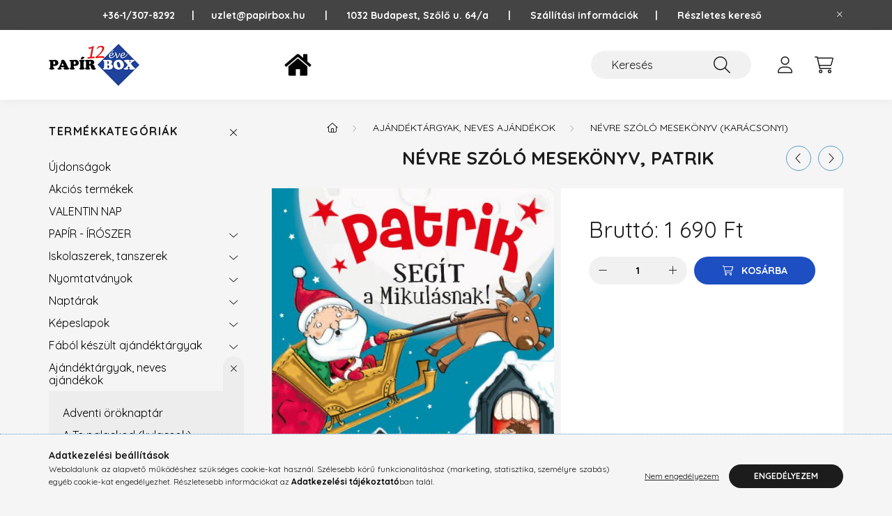

--- FILE ---
content_type: text/html; charset=UTF-8
request_url: https://papirbox.hu/Nevre-szolo-mesekonyv-Patrik
body_size: 19743
content:
<!DOCTYPE html>
<html lang="hu">
    <head>
        <meta charset="utf-8">
<meta name="keywords" content="Névre szóló mesekönyv, Patrik, Papír Box">
<meta name="description" content="Névre szóló mesekönyv, Patrik, Rendelésre, 1-2 munkanapon belül. Méret: 15×15 cm Oldalak száma: 21 Kocka alakú, kemény fedeles személyre szóló mesekönyv. Patrik">
<meta name="robots" content="index, follow">
<meta name="referrer" content="no-referrer-when-downgrade">
<meta http-equiv="X-UA-Compatible" content="IE=Edge">
<meta property="og:site_name" content="Papír Box" />
<meta property="og:title" content="Névre szóló mesekönyv, Patrik - Papír Box">
<meta property="og:description" content="Névre szóló mesekönyv, Patrik, Rendelésre, 1-2 munkanapon belül. Méret: 15×15 cm Oldalak száma: 21 Kocka alakú, kemény fedeles személyre szóló mesekönyv. Patrik">
<meta property="og:type" content="product">
<meta property="og:url" content="https://papirbox.hu/Nevre-szolo-mesekonyv-Patrik">
<meta property="og:image" content="https://papirbox.hu/img/1421/32977/32977.jpg">
<meta name="google-site-verification" content="663336287">
<meta property="fb:admins" content="100063764851947">
<meta name="theme-color" content="#32ebdc">
<meta name="msapplication-TileColor" content="#32ebdc">
<meta name="mobile-web-app-capable" content="yes">
<meta name="apple-mobile-web-app-capable" content="yes">
<meta name="MobileOptimized" content="320">
<meta name="HandheldFriendly" content="true">

<title>Névre szóló mesekönyv, Patrik - Papír Box</title>


<script>
var service_type="shop";
var shop_url_main="https://papirbox.hu";
var actual_lang="hu";
var money_len="0";
var money_thousend=" ";
var money_dec=",";
var shop_id=1421;
var unas_design_url="https:"+"/"+"/"+"papirbox.hu"+"/"+"!common_design"+"/"+"base"+"/"+"002201"+"/";
var unas_design_code='002201';
var unas_base_design_code='2200';
var unas_design_ver=4;
var unas_design_subver=4;
var unas_shop_url='https://papirbox.hu';
var responsive="yes";
var config_plus=new Array();
config_plus['product_tooltip']=1;
config_plus['cart_redirect']=1;
config_plus['money_type']='Ft';
config_plus['money_type_display']='Ft';
var lang_text=new Array();

var UNAS = UNAS || {};
UNAS.shop={"base_url":'https://papirbox.hu',"domain":'papirbox.hu',"username":'papirbox.unas.hu',"id":1421,"lang":'hu',"currency_type":'Ft',"currency_code":'HUF',"currency_rate":'1',"currency_length":0,"base_currency_length":0,"canonical_url":'https://papirbox.hu/Nevre-szolo-mesekonyv-Patrik'};
UNAS.design={"code":'002201',"page":'product_details'};
UNAS.api_auth="a1ac9218b079fd716f3c18ec96034fc8";
UNAS.customer={"email":'',"id":0,"group_id":0,"without_registration":0};
UNAS.shop["category_id"]="626924";
UNAS.shop["sku"]="32977";
UNAS.shop["product_id"]="230803558";
UNAS.shop["only_private_customer_can_purchase"] = false;
 

UNAS.text = {
    "button_overlay_close": `Bezár`,
    "popup_window": `Felugró ablak`,
    "list": `lista`,
    "updating_in_progress": `frissítés folyamatban`,
    "updated": `frissítve`,
    "is_opened": `megnyitva`,
    "is_closed": `bezárva`,
    "deleted": `törölve`,
    "consent_granted": `hozzájárulás megadva`,
    "consent_rejected": `hozzájárulás elutasítva`,
    "field_is_incorrect": `mező hibás`,
    "error_title": `Hiba!`,
    "product_variants": `termék változatok`,
    "product_added_to_cart": `A termék a kosárba került`,
    "product_added_to_cart_with_qty_problem": `A termékből csak [qty_added_to_cart] [qty_unit] került kosárba`,
    "product_removed_from_cart": `A termék törölve a kosárból`,
    "reg_title_name": `Név`,
    "reg_title_company_name": `Cégnév`,
    "number_of_items_in_cart": `Kosárban lévő tételek száma`,
    "cart_is_empty": `A kosár üres`,
    "cart_updated": `A kosár frissült`,
    "mandatory": `Kötelező!`
};


UNAS.text["delete_from_compare"]= `Törlés összehasonlításból`;
UNAS.text["comparison"]= `Összehasonlítás`;

UNAS.text["delete_from_favourites"]= `Törlés a kedvencek közül`;
UNAS.text["add_to_favourites"]= `Kedvencekhez`;








window.lazySizesConfig=window.lazySizesConfig || {};
window.lazySizesConfig.loadMode=1;
window.lazySizesConfig.loadHidden=false;

window.dataLayer = window.dataLayer || [];
function gtag(){dataLayer.push(arguments)};
gtag('js', new Date());
</script>

<script src="https://papirbox.hu/!common_packages/jquery/jquery-3.2.1.js?mod_time=1682493235"></script>
<script src="https://papirbox.hu/!common_packages/jquery/plugins/migrate/migrate.js?mod_time=1682493235"></script>
<script src="https://papirbox.hu/!common_packages/jquery/plugins/autocomplete/autocomplete.js?mod_time=1751452520"></script>
<script src="https://papirbox.hu/!common_packages/jquery/plugins/tools/overlay/overlay.js?mod_time=1753784913"></script>
<script src="https://papirbox.hu/!common_packages/jquery/plugins/tools/toolbox/toolbox.expose.js?mod_time=1724322378"></script>
<script src="https://papirbox.hu/!common_packages/jquery/plugins/lazysizes/lazysizes.min.js?mod_time=1682493235"></script>
<script src="https://papirbox.hu/!common_packages/jquery/plugins/lazysizes/plugins/bgset/ls.bgset.min.js?mod_time=1752825097"></script>
<script src="https://papirbox.hu/!common_packages/jquery/own/shop_common/exploded/common.js?mod_time=1769410770"></script>
<script src="https://papirbox.hu/!common_packages/jquery/own/shop_common/exploded/common_overlay.js?mod_time=1754986321"></script>
<script src="https://papirbox.hu/!common_packages/jquery/own/shop_common/exploded/common_shop_popup.js?mod_time=1754991412"></script>
<script src="https://papirbox.hu/!common_packages/jquery/own/shop_common/exploded/page_product_details.js?mod_time=1751452520"></script>
<script src="https://papirbox.hu/!common_packages/jquery/own/shop_common/exploded/function_favourites.js?mod_time=1725525511"></script>
<script src="https://papirbox.hu/!common_packages/jquery/own/shop_common/exploded/function_compare.js?mod_time=1751452520"></script>
<script src="https://papirbox.hu/!common_packages/jquery/own/shop_common/exploded/function_recommend.js?mod_time=1751452520"></script>
<script src="https://papirbox.hu/!common_packages/jquery/own/shop_common/exploded/function_product_print.js?mod_time=1725525511"></script>
<script src="https://papirbox.hu/!common_packages/jquery/plugins/hoverintent/hoverintent.js?mod_time=1682493235"></script>
<script src="https://papirbox.hu/!common_packages/jquery/own/shop_tooltip/shop_tooltip.js?mod_time=1753441722"></script>
<script src="https://papirbox.hu/!common_design/base/002200/main.js?mod_time=1753356622"></script>
<script src="https://papirbox.hu/!common_packages/jquery/plugins/flickity/v3/flickity.pkgd.min.js?mod_time=1753784913"></script>
<script src="https://papirbox.hu/!common_packages/jquery/plugins/flickity/v3/as-nav-for.js?mod_time=1682493235"></script>
<script src="https://papirbox.hu/!common_packages/jquery/plugins/toastr/toastr.min.js?mod_time=1682493235"></script>
<script src="https://papirbox.hu/!common_packages/jquery/plugins/tippy/popper-2.4.4.min.js?mod_time=1682493235"></script>
<script src="https://papirbox.hu/!common_packages/jquery/plugins/tippy/tippy-bundle.umd.min.js?mod_time=1682493235"></script>
<script src="https://papirbox.hu/!common_packages/jquery/plugins/photoswipe/photoswipe.min.js?mod_time=1682493235"></script>
<script src="https://papirbox.hu/!common_packages/jquery/plugins/photoswipe/photoswipe-ui-default.min.js?mod_time=1682493235"></script>

<link href="https://papirbox.hu/temp/shop_1421_c68176454f92d06df093d92d7622b1ca.css?mod_time=1769527278" rel="stylesheet" type="text/css">

<link href="https://papirbox.hu/Nevre-szolo-mesekonyv-Patrik" rel="canonical">
<link href="https://papirbox.hu/shop_ordered/1421/design_pic/favicon.ico" rel="shortcut icon">
<script>
        var google_consent=1;
    
        gtag('consent', 'default', {
           'ad_storage': 'denied',
           'ad_user_data': 'denied',
           'ad_personalization': 'denied',
           'analytics_storage': 'denied',
           'functionality_storage': 'denied',
           'personalization_storage': 'denied',
           'security_storage': 'granted'
        });

    
        gtag('consent', 'update', {
           'ad_storage': 'denied',
           'ad_user_data': 'denied',
           'ad_personalization': 'denied',
           'analytics_storage': 'denied',
           'functionality_storage': 'denied',
           'personalization_storage': 'denied',
           'security_storage': 'granted'
        });

        </script>
    <script async src="https://www.googletagmanager.com/gtag/js?id=G-3TREGMSXSE"></script>    <script>
    gtag('config', 'G-3TREGMSXSE');

        </script>
        <script>
    var google_analytics=1;

                gtag('event', 'view_item', {
              "currency": "HUF",
              "value": '1690',
              "items": [
                  {
                      "item_id": "32977",
                      "item_name": "Névre szóló mesekönyv, Patrik",
                      "item_category": "Ajándéktárgyak, neves ajándékok/Névre szóló mesekönyv (karácsonyi)",
                      "price": '1690'
                  }
              ],
              'non_interaction': true
            });
               </script>
           <script>
        gtag('config', 'AW-11147024779',{'allow_enhanced_conversions':true});
                </script>
            <script>
        var google_ads=1;

                gtag('event','remarketing', {
            'ecomm_pagetype': 'product',
            'ecomm_prodid': ["32977"],
            'ecomm_totalvalue': 1690        });
            </script>
        <!-- Google Tag Manager -->
    <script>(function(w,d,s,l,i){w[l]=w[l]||[];w[l].push({'gtm.start':
            new Date().getTime(),event:'gtm.js'});var f=d.getElementsByTagName(s)[0],
            j=d.createElement(s),dl=l!='dataLayer'?'&l='+l:'';j.async=true;j.src=
            'https://www.googletagmanager.com/gtm.js?id='+i+dl;f.parentNode.insertBefore(j,f);
        })(window,document,'script','dataLayer','GTM-NFG4JRF');</script>
    <!-- End Google Tag Manager -->

    

<script id="barat_hud_sr_script">if(document.getElementById("fbarat")===null){var hst = document.createElement("script");hst.src = "//admin.fogyasztobarat.hu/h-api.js";hst.type = "text/javascript";hst.setAttribute("data-id", "V7P0M625");hst.setAttribute("id", "fbarat");var hs = document.getElementById("barat_hud_sr_script");hs.parentNode.insertBefore(hst, hs);}</script>



        <meta content="width=device-width, initial-scale=1.0" name="viewport" />
        <link rel="preconnect" href="https://fonts.gstatic.com">
        <link rel="preload" href="https://fonts.googleapis.com/css2?family=Quicksand:wght@400;700&display=swap" as="style" />
        <link rel="stylesheet" href="https://fonts.googleapis.com/css2?family=Quicksand:wght@400;700&display=swap" media="print" onload="this.media='all'">
        <noscript>
            <link rel="stylesheet" href="https://fonts.googleapis.com/css2?family=Quicksand:wght@400;700&display=swap" />
        </noscript>
        
        
        
        
        
        

        
        
        
        
                    
            
            
            
            
            
            
            
            
            
                
    </head>

                
                
    
    
    
    
    
                     
    
    <body class='design_ver4 design_subver1 design_subver2 design_subver3 design_subver4' id="ud_shop_artdet">
    
        <!-- Google Tag Manager (noscript) -->
    <noscript><iframe src="https://www.googletagmanager.com/ns.html?id=GTM-NFG4JRF"
                      height="0" width="0" style="display:none;visibility:hidden"></iframe></noscript>
    <!-- End Google Tag Manager (noscript) -->
        <div id="fb-root"></div>
    <script>
        window.fbAsyncInit = function() {
            FB.init({
                xfbml            : true,
                version          : 'v22.0'
            });
        };
    </script>
    <script async defer crossorigin="anonymous" src="https://connect.facebook.net/hu_HU/sdk.js"></script>
    <div id="image_to_cart" style="display:none; position:absolute; z-index:100000;"></div>
<div class="overlay_common overlay_warning" id="overlay_cart_add"></div>
<script>$(document).ready(function(){ overlay_init("cart_add",{"onBeforeLoad":false}); });</script>
<div id="overlay_login_outer"></div>	
	<script>
	$(document).ready(function(){
	    var login_redir_init="";

		$("#overlay_login_outer").overlay({
			onBeforeLoad: function() {
                var login_redir_temp=login_redir_init;
                if (login_redir_act!="") {
                    login_redir_temp=login_redir_act;
                    login_redir_act="";
                }

									$.ajax({
						type: "GET",
						async: true,
						url: "https://papirbox.hu/shop_ajax/ajax_popup_login.php",
						data: {
							shop_id:"1421",
							lang_master:"hu",
                            login_redir:login_redir_temp,
							explicit:"ok",
							get_ajax:"1"
						},
						success: function(data){
							$("#overlay_login_outer").html(data);
							if (unas_design_ver >= 5) $("#overlay_login_outer").modal('show');
							$('#overlay_login1 input[name=shop_pass_login]').keypress(function(e) {
								var code = e.keyCode ? e.keyCode : e.which;
								if(code.toString() == 13) {		
									document.form_login_overlay.submit();		
								}	
							});	
						}
					});
								},
			top: 50,
			mask: {
	color: "#000000",
	loadSpeed: 200,
	maskId: "exposeMaskOverlay",
	opacity: 0.7
},
			closeOnClick: (config_plus['overlay_close_on_click_forced'] === 1),
			onClose: function(event, overlayIndex) {
				$("#login_redir").val("");
			},
			load: false
		});
		
			});
	function overlay_login() {
		$(document).ready(function(){
			$("#overlay_login_outer").overlay().load();
		});
	}
	function overlay_login_remind() {
        if (unas_design_ver >= 5) {
            $("#overlay_remind").overlay().load();
        } else {
            $(document).ready(function () {
                $("#overlay_login_outer").overlay().close();
                setTimeout('$("#overlay_remind").overlay().load();', 250);
            });
        }
	}

    var login_redir_act="";
    function overlay_login_redir(redir) {
        login_redir_act=redir;
        $("#overlay_login_outer").overlay().load();
    }
	</script>  
	<div class="overlay_common overlay_info" id="overlay_remind"></div>
<script>$(document).ready(function(){ overlay_init("remind",[]); });</script>

	<script>
    	function overlay_login_error_remind() {
		$(document).ready(function(){
			load_login=0;
			$("#overlay_error").overlay().close();
			setTimeout('$("#overlay_remind").overlay().load();', 250);	
		});
	}
	</script>  
	<div class="overlay_common overlay_info" id="overlay_newsletter"></div>
<script>$(document).ready(function(){ overlay_init("newsletter",[]); });</script>

<script>
function overlay_newsletter() {
    $(document).ready(function(){
        $("#overlay_newsletter").overlay().load();
    });
}
</script>
<div class="overlay_common overlay_error" id="overlay_script"></div>
<script>$(document).ready(function(){ overlay_init("script",[]); });</script>
    <script>
    $(document).ready(function() {
        $.ajax({
            type: "GET",
            url: "https://papirbox.hu/shop_ajax/ajax_stat.php",
            data: {master_shop_id:"1421",get_ajax:"1"}
        });
    });
    </script>
    

    <div id="container" class="page_shop_artdet_32977">
                        <div class="js-element nanobar js-nanobar" data-element-name="header_text_section_1">
        <div class="container">
            <div class="header_text_section_1 nanobar__inner">
                                    <p><a href="https://papirbox.hu/Fokategoria"><span style="font-size: 16px; color: #000080;"><strong></strong></span></a><span style="color: #000000;"><span style="color: #ffffff;"><strong><a href="tel:+36-1/307-8292" style="color: #ffffff;">+36-1/307-8292     </a> |      <a href="mailto:uzlet@papirbox.hu" style="color: #ffffff;">uzlet@papirbox.hu       |       </a>1032 Budapest, Szőlő u. 64/a<a href="mailto:uzlet@papirbox.hu" style="color: #ffffff;">       |       </a><a href="https://papirbox.hu/shop_contact.php?tab=shipping" target="_blank" rel="noopener" title="szallitas" style="color: #ffffff;">Szállítási információk</a><a href="mailto:uzlet@papirbox.hu" style="color: #ffffff;">      |</a><a href="mailto:uzlet@papirbox.hu" style="color: #ffffff;">       </a><a href="https://papirbox.hu/shop_searchcomplex.php" style="color: #ffffff;">Részletes kereső</a></strong></span><strong></strong></span></p>
                                <button type="button" class="btn nanobar__btn-close" onclick="closeNanobar(this,'header_text_section_1_hide','session','--nanobar-height');" aria-label="Bezár" title="Bezár">
                    <span class="icon--close"></span>
                </button>
            </div>
        </div>
    </div>
    <script>
        $(document).ready(function() {
            root.style.setProperty('--nanobar-height', getHeight($(".js-nanobar")) + "px");
        });
    </script>
    

        <header class="header js-header">
            <div class="header-inner js-header-inner">
                <div class="container">
                    <div class="row gutters-10 gutters-xl-20 flex-nowrap justify-content-center align-items-center py-3 py-lg-4 position-relative">
                        <div class="header__left col col-lg-auto">
                            <div class="header__left-inner d-flex align-items-center">
                                <button type="button" class="hamburger__btn dropdown--btn d-xl-none" id="hamburger__btn" aria-label="hamburger button" data-btn-for=".main__left">
                                    <span class="hamburger__btn-icon icon--hamburger"></span>
                                </button>
                                    <div id="header_logo_img" class="js-element header_logo logo" data-element-name="header_logo">
        <div class="header_logo-img-container">
            <div class="header_logo-img-wrapper">
                                                <a href="https://papirbox.hu/">                    <picture>
                                                <source media="(max-width: 575.98px)" srcset="https://papirbox.hu/!common_design/custom/papirbox.unas.hu/element/layout_hu_header_logo-280x60_1_small.jpg?time=1730465362 130w, https://papirbox.hu/!common_design/custom/papirbox.unas.hu/element/layout_hu_header_logo-280x60_1_small_retina.jpg?time=1730465362 260w" sizes="130px"/>
                                                <source srcset="https://papirbox.hu/!common_design/custom/papirbox.unas.hu/element/layout_hu_header_logo-280x60_1_default.jpg?time=1730465362 1x, https://papirbox.hu/!common_design/custom/papirbox.unas.hu/element/layout_hu_header_logo-280x60_1_default_retina.jpg?time=1730465362 2x" />
                        <img                              src="https://papirbox.hu/!common_design/custom/papirbox.unas.hu/element/layout_hu_header_logo-280x60_1_default.jpg?time=1730465362"                             
                             alt="Papír Box                        "/>
                    </picture>
                    </a>                                        </div>
        </div>
    </div>

                            </div>
                        </div>

                        <div class="header__right col-auto col-lg">
                            <div class="row gutters-10 align-items-center">
                                <div class="js-element header_text_section_2 d-none d-lg-block col col-xl-auto text-center text-xl-left" data-element-name="header_text_section_2">
            <div class="header_text_section_2-slide slide-1"><p><span style="color: #000080;"><a href="https://papirbox.hu/Fokategoria" style="color: #000080;"><img src="https://papirbox.hu/shop_ordered/1421/pic/home.png" width="75" height="39" alt="Papír Box főoldal" /></a></span></p></div>
    </div>

                                <div class="col-auto col-xl d-flex justify-content-end position-static">
                                    
                                    

                                    <button class="search-box__dropdown-btn dropdown--btn d-xl-none" aria-label="search button" type="button" data-btn-for=".search-box__dropdown">
                                        <span class="search-box__dropdown-btn-icon icon--search"></span>
                                    </button>
                                    <div class="search-box search-box__dropdown dropdown--content dropdown--content-till-lg" data-content-for=".search__dropdown-btn" data-content-direction="full">
                                        <div class="dropdown--content-inner search-box__inner position-relative js-search browser-is-chrome" id="box_search_content">
    <form name="form_include_search" id="form_include_search" action="https://papirbox.hu/shop_search.php" method="get">
    <div class="box-search-group">
        <input data-stay-visible-breakpoint="1200" class="search-box__input ac_input form-control js-search-input" name="search"
               pattern=".{3,100}" id="box_search_input" value="" aria-label="Keresés"
               title="Hosszabb kereső kifejezést írjon be!" placeholder="Keresés" type="search" maxlength="100" autocomplete="off"
               required        >
        <div class='search-box__search-btn-outer input-group-append' title='Keresés'>
            <button class='search-btn' aria-label="Keresés">
                <span class="search-btn-icon icon--search"></span>
            </button>
        </div>
        <div class="search__loading">
            <div class="loading-spinner--small"></div>
        </div>
    </div>
    <div class="search-box__mask"></div>
    </form>
    <div class="ac_results"></div>
</div>
<script>
    $(document).ready(function(){
        $(document).on('smartSearchInputLoseFocus', function(){
            if ($('.js-search-smart-autocomplete').length>0) {
                setTimeout(function () {
                    let height = $(window).height() - ($('.js-search-smart-autocomplete').offset().top - $(window).scrollTop()) - 20;
                    $('.search-smart-autocomplete').css('max-height', height + 'px');
                }, 300);
            }
        });
    });
</script>

                                    </div>

                                        <button type="button" class="profile__btn js-profile-btn dropdown--btn" id="profile__btn" data-orders="https://papirbox.hu/shop_order_track.php" aria-label="profile button" data-btn-for=".profile__dropdown">
        <span class="profile__btn-icon icon--head"></span>
    </button>
    <div class="profile__dropdown dropdown--content" data-content-for=".profile__btn" data-content-direction="right">
        <div class="dropdown--content-inner">
                    <div class="profile__title">
                <span class="profile__title-icon icon--b-head"></span>
                <span class="profile__title-text">Belépés</span>
            </div>
            <div class='login-box__loggedout-container'>
                <form name="form_login" action="https://papirbox.hu/shop_logincheck.php" method="post"><input name="file_back" type="hidden" value="/Nevre-szolo-mesekonyv-Patrik"><input type="hidden" name="login_redir" value="" id="login_redir">
                <div class="login-box__form-inner">
                    <div class="form-group login-box__input-field form-label-group">
                        <input name="shop_user_login" id="shop_user_login" aria-label="Email" placeholder='Email' type="text" maxlength="100" class="form-control" spellcheck="false" autocomplete="email" autocapitalize="off">
                        <label for="shop_user_login">Email</label>
                    </div>
                    <div class="form-group login-box__input-field form-label-group mb-4">
                        <input name="shop_pass_login" id="shop_pass_login" aria-label="Jelszó" placeholder="Jelszó" type="password" maxlength="100" class="form-control" spellcheck="false" autocomplete="current-password" autocapitalize="off">
                        <label for="shop_pass_login">Jelszó</label>
                    </div>
                    <div class="form-group text-center mb-4">
                        <button type="submit" class="btn btn-primary">Belép</button>
                    </div>
                                        <div class="line-separator"></div>
                    <div class="form-group text-center">
                        <div class="login-box__reg-btn-wrap">
                            <a class="login-box__reg-btn btn btn-secondary" href="https://papirbox.hu/shop_reg.php?no_reg=0">Regisztráció</a>
                        </div>
                        <div class="login-box__remind-btn-wrap">
                            <button type="button" class="login-box__remind-btn btn btn-secondary" onclick="handleCloseDropdowns(); overlay_login_remind();">Elfelejtettem a jelszavamat</button>
                        </div>
                    </div>
                </div>
                </form>
            </div>
                </div>
    </div>


                                    <button class="cart-box__btn dropdown--btn js-cart-box-loaded-by-ajax" aria-label="cart button" type="button" data-btn-for=".cart-box__dropdown">
                                        <span class="cart-box__btn-icon icon--cart">
                                                <span id="box_cart_content" class="cart-box">            </span>
                                        </span>
                                    </button>
                                                                        <div class="cart-box__dropdown dropdown--content js-cart-box-dropdown" data-content-for=".cart-box__btn" data-content-direction="right">
                                        <div class="h-100 dropdown--content-inner" id="box_cart_content2">
                                            <div class="loading-spinner-wrapper text-center">
                                                <div class="loading-spinner--small" style="width:30px;height:30px;"></div>
                                            </div>
                                            <script>
                                                $(document).ready(function(){
                                                    $('.cart-box__btn').on('click', function(){
                                                        let $this_btn = $(this);
                                                        const $box_cart_2 = $("#box_cart_content2");

                                                        if (!$this_btn.hasClass('ajax-loading') && !$this_btn.hasClass('is-loaded')) {
                                                            $.ajax({
                                                                type: "GET",
                                                                async: true,
                                                                url: "https://papirbox.hu/shop_ajax/ajax_box_cart.php?get_ajax=1&lang_master=hu&cart_num=2",
                                                                beforeSend:function(){
                                                                    $this_btn.addClass('ajax-loading');
                                                                    $box_cart_2.addClass('ajax-loading');
                                                                },
                                                                success: function (data) {
                                                                    $box_cart_2.html(data).removeClass('ajax-loading').addClass("is-loaded");
                                                                    $this_btn.removeClass('ajax-loading').addClass("is-loaded");

                                                                    const $box_cart_free_shipping_el = $(".js-cart-box-free-shipping", $box_cart_2);
                                                                    const $box_cart_sum_and_btns_el = $(".js-cart-box-sum-and-btns", $box_cart_2);
                                                                    const $box_cart_header_el = $(".js-cart-box-title", $box_cart_2);

                                                                    requestAnimationFrame(function() {
                                                                        if ($box_cart_free_shipping_el.length > 0 && $box_cart_free_shipping_el.css('display') != 'none') {
                                                                            root.style.setProperty("--cart-box-free-shipping-height", $box_cart_free_shipping_el.outerHeight(true) + "px");
                                                                        }
                                                                        if ($box_cart_header_el.length > 0 && $box_cart_header_el.css('display') != 'none') {
                                                                            root.style.setProperty("--cart-box-header-height", $box_cart_header_el.outerHeight(true) + "px");
                                                                        }
                                                                        root.style.setProperty("--cart-box-sum-and-btns", $box_cart_sum_and_btns_el.outerHeight(true) + "px");
                                                                    })
                                                                }
                                                            });
                                                        }
                                                    });
                                                });
                                            </script>
                                            
                                        </div>
                                    </div>
                                                                    </div>
                            </div>
                        </div>
                    </div>
                </div>
            </div>
        </header>
        
        <main class="main">
            <div class="container">
                <div class="row">
                                        <div class="main__left col-auto dropdown--content dropdown--content-till-lg" data-content-for=".hamburger__btn, .filter-top__filter-btn" data-content-direction="left">
                        <button class="main__left-btn-close btn-close d-xl-none" data-close-btn-for=".hamburger__btn, .main__left" type="button" aria-label="bezár" data-text="bezár"></button>
                        <div class="main__left-inner">
                            

                                                        <div id="box_container_shop_cat" class="box_container">
                                <div class="box box--closeable has-opened-content">
                                    <div class="box__title h4">
                                        <span class="box__title-text" onclick="boxContentOpener($(this));">Termékkategóriák</span>
                                        <button onclick="boxContentOpener($(this));"  aria-expanded="true" class="box__toggle-btn content-toggle-btn" aria-haspopup="listbox" type="button"></button>
                                    </div>
                                    <div class="box__content show js-box-content">
                                                <script>
    function navItemOpen($thisBtn) {
        let $thisParentSubmenu = $thisBtn.closest('.submenu');
        let $thisNavItem = $thisBtn.closest('.nav-item');
        let $thisSubmenu = $thisNavItem.find('.submenu').first();

        /*remove is-opened class form the rest menus (cat+plus)*/
        let $notThisOpenedNavItem = $thisParentSubmenu.find('.nav-item.show').not($thisNavItem);
        $notThisOpenedNavItem.find('.submenu.show').removeClass('show');
        $notThisOpenedNavItem.find('.submenu-toggle-btn').attr('aria-expanded','false');
        $notThisOpenedNavItem.removeClass('show');

        if ($thisNavItem.hasClass('show')) {
            $thisBtn.attr('aria-expanded','false');
            $thisNavItem.removeClass('show');
            $thisSubmenu.removeClass('show');
        } else {
            $thisBtn.attr('aria-expanded','true');
            $thisNavItem.addClass('show');
            $thisSubmenu.addClass('show');
        }
    }
    function catSubLoad($id,$ajaxUrl){
        let $navItem = $('.nav-item[data-id="'+$id+'"]');

        $.ajax({
            type: 'GET',
            url: $ajaxUrl,
            beforeSend: function(){
                $navItem.addClass('ajax-loading');
                setTimeout(function (){
                    if (!$navItem.hasClass('ajax-loaded')) {
                        $navItem.addClass('ajax-loader');
                    }
                }, 500);
            },
            success:function(data){
                $navItem.append(data);
                $("> .nav-link-wrapper > .submenu-toggle-btn", $navItem).attr('onclick','navItemOpen($(this));').trigger('click');
                $navItem.removeClass('ajax-loading ajax-loader').addClass('ajax-loaded');
            }
        });
    }
</script>

<ul id="nav__cat" class="navbar-nav js-navbar-nav">
            <li class="nav-item spec-item js-nav-item-new" data-id="new">
            <div class="nav-link-wrapper">
                <a class="nav-link" href="https://papirbox.hu/ujdonsagok">
                    Újdonságok
                                    </a>

                            </div>
                    </li>
            <li class="nav-item spec-item js-nav-item-akcio" data-id="akcio">
            <div class="nav-link-wrapper">
                <a class="nav-link" href="https://papirbox.hu/Akcios-termekek">
                    Akciós termékek
                                    </a>

                            </div>
                    </li>
            <li class="nav-item js-nav-item-136491" data-id="136491">
            <div class="nav-link-wrapper">
                <a class="nav-link" href="https://papirbox.hu/VALENTIN-NAP">
                    VALENTIN NAP
                                    </a>

                            </div>
                    </li>
            <li class="nav-item has-submenu js-nav-item-933419" data-id="933419">
            <div class="nav-link-wrapper">
                <a class="nav-link" href="https://papirbox.hu/papir-iroszer-irodaszer">
                    PAPÍR - ÍRÓSZER
                                    </a>

                                <button                         onclick="catSubLoad('933419','https://papirbox.hu/shop_ajax/ajax_box_cat.php?get_ajax=1&type=layout&change_lang=hu&level=1&key=933419&box_var_name=shop_cat&box_var_layout_cache=1&box_var_expand_cache=yes&box_var_layout_level0=0&box_var_layout=1&box_var_ajax=1&box_var_section=content&box_var_highlight=yes&box_var_type=expand&box_var_div=no&box_var_expand_cache_per_cats=1');" aria-expanded="false"
                                                class="content-toggle-btn submenu-toggle-btn" data-toggle="submenu" aria-haspopup="true" type="button">
                </button>
                            </div>
                    </li>
            <li class="nav-item has-submenu js-nav-item-296441" data-id="296441">
            <div class="nav-link-wrapper">
                <a class="nav-link" href="https://papirbox.hu/iskolaszerek-tanszerek">
                    Iskolaszerek, tanszerek
                                    </a>

                                <button                         onclick="catSubLoad('296441','https://papirbox.hu/shop_ajax/ajax_box_cat.php?get_ajax=1&type=layout&change_lang=hu&level=1&key=296441&box_var_name=shop_cat&box_var_layout_cache=1&box_var_expand_cache=yes&box_var_layout_level0=0&box_var_layout=1&box_var_ajax=1&box_var_section=content&box_var_highlight=yes&box_var_type=expand&box_var_div=no&box_var_expand_cache_per_cats=1');" aria-expanded="false"
                                                class="content-toggle-btn submenu-toggle-btn" data-toggle="submenu" aria-haspopup="true" type="button">
                </button>
                            </div>
                    </li>
            <li class="nav-item has-submenu js-nav-item-463754" data-id="463754">
            <div class="nav-link-wrapper">
                <a class="nav-link" href="https://papirbox.hu/nyomtatvanyok">
                    Nyomtatványok
                                    </a>

                                <button                         onclick="catSubLoad('463754','https://papirbox.hu/shop_ajax/ajax_box_cat.php?get_ajax=1&type=layout&change_lang=hu&level=1&key=463754&box_var_name=shop_cat&box_var_layout_cache=1&box_var_expand_cache=yes&box_var_layout_level0=0&box_var_layout=1&box_var_ajax=1&box_var_section=content&box_var_highlight=yes&box_var_type=expand&box_var_div=no&box_var_expand_cache_per_cats=1');" aria-expanded="false"
                                                class="content-toggle-btn submenu-toggle-btn" data-toggle="submenu" aria-haspopup="true" type="button">
                </button>
                            </div>
                    </li>
            <li class="nav-item has-submenu js-nav-item-882707" data-id="882707">
            <div class="nav-link-wrapper">
                <a class="nav-link" href="https://papirbox.hu/naptarak">
                    Naptárak 
                                    </a>

                                <button                         onclick="catSubLoad('882707','https://papirbox.hu/shop_ajax/ajax_box_cat.php?get_ajax=1&type=layout&change_lang=hu&level=1&key=882707&box_var_name=shop_cat&box_var_layout_cache=1&box_var_expand_cache=yes&box_var_layout_level0=0&box_var_layout=1&box_var_ajax=1&box_var_section=content&box_var_highlight=yes&box_var_type=expand&box_var_div=no&box_var_expand_cache_per_cats=1');" aria-expanded="false"
                                                class="content-toggle-btn submenu-toggle-btn" data-toggle="submenu" aria-haspopup="true" type="button">
                </button>
                            </div>
                    </li>
            <li class="nav-item has-submenu js-nav-item-800105" data-id="800105">
            <div class="nav-link-wrapper">
                <a class="nav-link" href="https://papirbox.hu/kepeslapok">
                    Képeslapok
                                    </a>

                                <button                         onclick="catSubLoad('800105','https://papirbox.hu/shop_ajax/ajax_box_cat.php?get_ajax=1&type=layout&change_lang=hu&level=1&key=800105&box_var_name=shop_cat&box_var_layout_cache=1&box_var_expand_cache=yes&box_var_layout_level0=0&box_var_layout=1&box_var_ajax=1&box_var_section=content&box_var_highlight=yes&box_var_type=expand&box_var_div=no&box_var_expand_cache_per_cats=1');" aria-expanded="false"
                                                class="content-toggle-btn submenu-toggle-btn" data-toggle="submenu" aria-haspopup="true" type="button">
                </button>
                            </div>
                    </li>
            <li class="nav-item has-submenu js-nav-item-323230" data-id="323230">
            <div class="nav-link-wrapper">
                <a class="nav-link" href="https://papirbox.hu/Fabol-keszult-ajandektargyak">
                    Fából készült ajándéktárgyak
                                    </a>

                                <button                         onclick="catSubLoad('323230','https://papirbox.hu/shop_ajax/ajax_box_cat.php?get_ajax=1&type=layout&change_lang=hu&level=1&key=323230&box_var_name=shop_cat&box_var_layout_cache=1&box_var_expand_cache=yes&box_var_layout_level0=0&box_var_layout=1&box_var_ajax=1&box_var_section=content&box_var_highlight=yes&box_var_type=expand&box_var_div=no&box_var_expand_cache_per_cats=1');" aria-expanded="false"
                                                class="content-toggle-btn submenu-toggle-btn" data-toggle="submenu" aria-haspopup="true" type="button">
                </button>
                            </div>
                    </li>
            <li class="nav-item has-submenu show js-nav-item-948013" data-id="948013">
            <div class="nav-link-wrapper">
                <a class="nav-link" href="https://papirbox.hu/ajandektargyak">
                    Ajándéktárgyak, neves ajándékok
                                    </a>

                                <button                         onclick="navItemOpen($(this));" aria-expanded="true"                        class="content-toggle-btn submenu-toggle-btn" data-toggle="submenu" aria-haspopup="true" type="button">
                </button>
                            </div>
                            <ul class="submenu collapse show submenu--level-1">
            <li class="nav-item  js-nav-item-923309" data-id="923309">
            <div class="nav-link-wrapper">
                <a class="nav-link" href="https://papirbox.hu/Adventi-oroknaptar" >Adventi öröknaptár
                                </a>
                            </div>
                    </li>
            <li class="nav-item  js-nav-item-827934" data-id="827934">
            <div class="nav-link-wrapper">
                <a class="nav-link" href="https://papirbox.hu/A-Te-palackod-kulacs" >A Te palackod (kulacsok)
                                </a>
                            </div>
                    </li>
            <li class="nav-item  js-nav-item-165562" data-id="165562">
            <div class="nav-link-wrapper">
                <a class="nav-link" href="https://papirbox.hu/Az-en-nevem-Az-en-poharam" >Az én nevem - az én poharam
                                </a>
                            </div>
                    </li>
            <li class="nav-item  js-nav-item-159440" data-id="159440">
            <div class="nav-link-wrapper">
                <a class="nav-link" href="https://papirbox.hu/bambusz-fakanal-szett" >Bambusz fakanál szett
                                </a>
                            </div>
                    </li>
            <li class="nav-item  js-nav-item-293888" data-id="293888">
            <div class="nav-link-wrapper">
                <a class="nav-link" href="https://papirbox.hu/BBQ-femlapat" >BBQ fémlapát
                                </a>
                            </div>
                    </li>
            <li class="nav-item  js-nav-item-110152" data-id="110152">
            <div class="nav-link-wrapper">
                <a class="nav-link" href="https://papirbox.hu/pozsgas" >Beszédes pozsgások
                                </a>
                            </div>
                    </li>
            <li class="nav-item  js-nav-item-981352" data-id="981352">
            <div class="nav-link-wrapper">
                <a class="nav-link" href="https://papirbox.hu/spl/981352/Black-Gold-bogre" >Black & Gold bögre
                                </a>
                            </div>
                    </li>
            <li class="nav-item  js-nav-item-967785" data-id="967785">
            <div class="nav-link-wrapper">
                <a class="nav-link" href="https://papirbox.hu/Black-gold-toll" >Black & Gold toll
                                </a>
                            </div>
                    </li>
            <li class="nav-item  js-nav-item-229806" data-id="229806">
            <div class="nav-link-wrapper">
                <a class="nav-link" href="https://papirbox.hu/spl/229806/Cicas-ajandektargyak" >Cicás ajándéktárgyak
                                </a>
                            </div>
                    </li>
            <li class="nav-item  js-nav-item-722453" data-id="722453">
            <div class="nav-link-wrapper">
                <a class="nav-link" href="https://papirbox.hu/Csont-kutyajatek" >Csont - kutyajáték
                                </a>
                            </div>
                    </li>
    
        <li class="nav-item">
        <div class="nav-link-wrapper">
            <a class="nav-link nav-item__all-cat" href="https://papirbox.hu/ajandektargyak">További kategóriák</a>
        </div>
    </li>
    
    </ul>

                    </li>
            <li class="nav-item js-nav-item-384206" data-id="384206">
            <div class="nav-link-wrapper">
                <a class="nav-link" href="https://papirbox.hu/kornyezetvedelem">
                    Környezetbarát termékek
                                    </a>

                            </div>
                    </li>
            <li class="nav-item js-nav-item-614314" data-id="614314">
            <div class="nav-link-wrapper">
                <a class="nav-link" href="https://papirbox.hu/Utolso-darabok">
                    Utolsó darabok! Kifutó termékek!
                                    </a>

                            </div>
                    </li>
    </ul>
    
                                                			<ul id="nav__menu" class="navbar-nav js-navbar-nav">
				<li class="nav-item js-nav-item-101217">
			<div class="nav-link-wrapper">
				<a class="nav-link" href="https://papirbox.hu/uzletunk-elerhetosege">
					Üzletünk elérhetősége
									</a>
							</div>
					</li>
			<li class="nav-item js-nav-item-199913">
			<div class="nav-link-wrapper">
				<a class="nav-link" href="https://papirbox.hu/Szolgaltatasaink">
					Szolgáltatásaink
									</a>
							</div>
					</li>
			<li class="nav-item js-nav-item-828128">
			<div class="nav-link-wrapper">
				<a class="nav-link" href="https://papirbox.hu/Rolunk">
					Rólunk - ismerj meg minket!
									</a>
							</div>
					</li>
			<li class="nav-item js-nav-item-234769">
			<div class="nav-link-wrapper">
				<a class="nav-link" href="https://papirbox.hu/Blog">
					Blog
									</a>
							</div>
					</li>
			<li class="nav-item js-nav-item-145403">
			<div class="nav-link-wrapper">
				<a class="nav-link" href="https://papirbox.hu/mediamegjelensek">
					Médiamegjelenések
									</a>
							</div>
					</li>
			<li class="nav-item js-nav-item-778812">
			<div class="nav-link-wrapper">
				<a class="nav-link" href="https://papirbox.hu/oldalterkep">
					Oldaltérkép
									</a>
							</div>
					</li>
			<li class="nav-item js-nav-item-361081">
			<div class="nav-link-wrapper">
				<a class="nav-link" href="https://papirbox.hu/online_katalogusok" target="_blank">
					Online lapozható katalógusok
									</a>
							</div>
					</li>
			<li class="nav-item js-nav-item-462649">
			<div class="nav-link-wrapper">
				<a class="nav-link" href="https://papirbox.hu/torzsvasarloi-program">
					Törzsvásárlói program
									</a>
							</div>
					</li>
			<li class="nav-item js-nav-item-977900">
			<div class="nav-link-wrapper">
				<a class="nav-link" href="https://papirbox.hu/GYIK">
					GY.I.K.
									</a>
							</div>
					</li>
		</ul>

    
                                    </div>
                                </div>
                                <script>
                                    function boxContentOpener($thisEl) {
                                        let $thisBox = $thisEl.closest('.box');
                                        let $thisBtn = $thisBox.find('.box__toggle-btn');

                                        if ($thisBox.hasClass('has-opened-content')) {
                                            $thisBtn.attr('aria-expanded','false').removeClass('open').addClass('close');
                                            $thisBox.removeClass('has-opened-content').find('.box__content').removeClass('show');
                                        } else {
                                            $thisBox.addClass('has-opened-content').find('.box__content').addClass('show');
                                            $thisBtn.attr('aria-expanded','true').removeClass('open').addClass('close')
                                        }
                                    }
                                </script>
                            </div>
                            
                                    
    

                                                        <div id="box_container_header_section" class="box_container d-lg-none">
                                <div class="box">        <div class="js-element header_text_section_2" data-element-name="header_text_section_2">
            <div class="header_text_section_2-slide slide-1"><p><span style="color: #000080;"><a href="https://papirbox.hu/Fokategoria" style="color: #000080;"><img src="https://papirbox.hu/shop_ordered/1421/pic/home.png" width="75" height="39" alt="Papír Box főoldal" /></a></span></p></div>
    </div>

    </div>
                            </div>
                            
                            
                            <div id='box_container_shop_art_data' class='box_container_1'>
                            <div class="box">
                                <div class="box__title h4">Szűrés</div>
                                <div class="box__content js-box-content"><div id='box_art_data_content' class='box_content'>
                <div class='form-group form-label-group form-select-group data-plus-1'>
            <select onchange="location.href='https://papirbox.hu/shop_artspec.php?artspec=6&amp;select1='+encodeURIComponent(this.value)+''" id="data-plus-1__select" class="form-control">
                <option value="" selected="selected">Kérem válasszon!</option>
                            </select>
            <label for="data-plus-1__select">Márka</label>
        </div>
                <div class='form-group form-label-group form-select-group data-plus-2'>
            <select onchange="location.href='https://papirbox.hu/shop_artspec.php?artspec=6&amp;select2='+encodeURIComponent(this.value)+''" id="data-plus-2__select" class="form-control">
                <option value="" selected="selected">Kérem válasszon!</option>
                                    <option value="20 L" >20 L</option>
                                    <option value="30 L" >30 L</option>
                                    <option value="80 L" >80 L</option>
                                    <option value="A/3" >A/3</option>
                                    <option value="A/4" >A/4</option>
                                    <option value="A/5" >A/5</option>
                                    <option value="A/6" >A/6</option>
                                    <option value="E" >E</option>
                                    <option value="G" >G</option>
                                    <option value="H" >H</option>
                                    <option value="I" >I</option>
                                    <option value="L" >L</option>
                                    <option value="LA/4" >LA/4</option>
                                    <option value="LC/5" >LC/5</option>
                                    <option value="LC/6" >LC/6</option>
                                    <option value="M" >M</option>
                                    <option value="Trend" >Trend</option>
                            </select>
            <label for="data-plus-2__select">Méret</label>
        </div>
                <div class='form-group form-label-group form-select-group data-plus-3'>
            <select onchange="location.href='https://papirbox.hu/shop_artspec.php?artspec=6&amp;select3='+encodeURIComponent(this.value)+''" id="data-plus-3__select" class="form-control">
                <option value="" selected="selected">Kérem válasszon!</option>
                                    <option value="1+" >1+</option>
                                    <option value="2+" >2+</option>
                                    <option value="3+" >3+</option>
                                    <option value="4+" >4+</option>
                                    <option value="5+" >5+</option>
                                    <option value="6+" >6+</option>
                                    <option value="7+" >7+</option>
                            </select>
            <label for="data-plus-3__select">Ajánlott korosztály</label>
        </div>
    </div>
</div>
                            </div>
                            </div><div id='box_container_home_banner1_1' class='box_container_2'>
                            <div class="box">
                                <div class="box__title h4">Facebook</div>
                                <div class="box__content js-box-content"><div id='box_banner_14338' class='box_content'><div class='box_txt text_normal'><iframe src="//www.facebook.com/plugins/likebox.php?href=https%3A%2F%2Fwww.facebook.com%2FPapirbox&amp;width=170&amp;height=62&amp;show_faces=false&amp;colorscheme=light&amp;stream=false&amp;show_border=true&amp;header=false" scrolling="no" frameborder="0" style="border:none; overflow:hidden; width:170px; height:62px;" allowTransparency="true"></iframe></div></div></div>
                            </div>
                            </div><div id='box_container_shop_top' class='box_container_3'>
                            <div class="box">
                                <div class="box__title h4">TOP termékek</div>
                                <div class="box__content js-box-content"><div id='box_top_content' class='box_content box_top_content'><div class='box_content_ajax' data-min-length='5'></div><script>
	$.ajax({
		type: "GET",
		async: true,
		url: "https://papirbox.hu/shop_ajax/ajax_box_top.php",
		data: {
			box_id:"",
			unas_page:"1",
			cat_endid:"626924",
			get_ajax:1,
			shop_id:"1421",
			lang_master:"hu"
		},
		success: function(result){
			$("#box_top_content").html(result);
		}
	});
</script>
</div></div>
                            </div>
                            </div>

                                                        
                            
                            
                        </div>
                    </div>
                    
                                        <div class="main__right col px-0">
                                                
                        
    <link rel="stylesheet" type="text/css" href="https://papirbox.hu/!common_packages/jquery/plugins/photoswipe/css/default-skin.min.css">
    <link rel="stylesheet" type="text/css" href="https://papirbox.hu/!common_packages/jquery/plugins/photoswipe/css/photoswipe.min.css">
        
    
    <script>
        var $clickElementToInitPs = '.js-init-ps';

        var initPhotoSwipeFromDOM = function() {
            var $pswp = $('.pswp')[0];
            var $psDatas = $('.photoSwipeDatas');

            $psDatas.each( function() {
                var $pics = $(this),
                    getItems = function() {
                        var items = [];
                        $pics.find('a').each(function() {
                            var $this = $(this),
                                $href   = $this.attr('href'),
                                $size   = $this.data('size').split('x'),
                                $width  = $size[0],
                                $height = $size[1],
                                item = {
                                    src : $href,
                                    w   : $width,
                                    h   : $height
                                };
                            items.push(item);
                        });
                        return items;
                    };

                var items = getItems();

                $($clickElementToInitPs).on('click', function (event) {
                    var $this = $(this);
                    event.preventDefault();

                    var $index = parseInt($this.attr('data-loop-index'));
                    var options = {
                        index: $index,
                        history: false,
                        bgOpacity: 1,
                        preventHide: true,
                        shareEl: false,
                        showHideOpacity: true,
                        showAnimationDuration: 200,
                        getDoubleTapZoom: function (isMouseClick, item) {
                            if (isMouseClick) {
                                return 1;
                            } else {
                                return item.initialZoomLevel < 0.7 ? 1 : 1.5;
                            }
                        }
                    };

                    var photoSwipe = new PhotoSwipe($pswp, PhotoSwipeUI_Default, items, options);
                    photoSwipe.init();
                });
            });
        };
    </script>


<div id="page_artdet_content" class="artdet artdet--type-1">
            <div class="fixed-cart bg-primary shadow-sm js-fixed-cart" id="artdet__fixed-cart">
            <div class="container">
                <div class="row gutters-5 align-items-center py-2 py-sm-3">
                    <div class="col-auto">
                        <img class="navbar__fixed-cart-img lazyload" width="50" height="50" src="https://papirbox.hu/main_pic/space.gif" data-src="https://papirbox.hu/img/1421/32977/50x50/32977.jpg?time=1709042570" data-srcset="https://papirbox.hu/img/1421/32977/100x100/32977.jpg?time=1709042570 2x" alt="Névre szóló mesekönyv, Patrik" />
                    </div>
                    <div class="col">
                        <div class="d-flex flex-column flex-xl-row align-items-xl-center">
                            <div class="fixed-cart__name line-clamp--2-12">Névre szóló mesekönyv, Patrik
</div>
                                                            <div class="fixed-cart__prices with-rrp row gutters-5 align-items-baseline ml-xl-auto ">
                                                                            <div class="fixed-cart__price col-auto fixed-cart__price--base product-price--base">
                                            <span class="fixed-cart__price-base-value">Bruttó: <span class='price-gross-format'><span id='price_net_brutto_32977' class='price_net_brutto_32977 price-gross'>1 690</span><span class='price-currency'> Ft</span></span></span>                                        </div>
                                                                                                        </div>
                                                    </div>
                    </div>
                    <div class="col-auto">
                        <button class="navbar__fixed-cart-btn btn" type="button" onclick="$('.artdet__cart-btn').trigger('click');"  >
                            <span class="navbar__fixed-cart-btn-icon icon--b-cart"></span>
                            <span class="navbar__fixed-cart-btn-text d-none d-xs-inline">Kosárba</span>
                        </button>
                    </div>
                </div>
            </div>
        </div>
        <script>
            $(document).ready(function () {
                var $itemVisibilityCheck = $(".js-main-cart-btn");
                var $stickyElement = $(".js-fixed-cart");

                $(window).scroll(function () {
                    if ($(this).scrollTop() + 60 > $itemVisibilityCheck.offset().top) {
                        $stickyElement.addClass('is-visible');
                    } else {
                        $stickyElement.removeClass('is-visible');
                    }
                });
            });
        </script>
        <div class="artdet__breadcrumb">
        <div class="container">
                <nav id="breadcrumb" aria-label="breadcrumb">
                                <ol class="breadcrumb level-2">
                <li class="breadcrumb-item">
                                        <a class="breadcrumb-item breadcrumb-item--home" href="https://papirbox.hu/Fokategoria" aria-label="Főkategória" title="Főkategória"></a>
                                    </li>
                                <li class="breadcrumb-item">
                                        <a class="breadcrumb-item" href="https://papirbox.hu/ajandektargyak">Ajándéktárgyak, neves ajándékok</a>
                                    </li>
                                <li class="breadcrumb-item">
                                        <a class="breadcrumb-item" href="https://papirbox.hu/nevre-szolo-karacsonyi-mesekonyv">Névre szóló mesekönyv (karácsonyi)</a>
                                    </li>
                            </ol>
            <script>
                $("document").ready(function(){
                                                                        $(".js-nav-item-948013").addClass("has-active");
                                                                                                $(".js-nav-item-626924").addClass("has-active");
                                                            });
            </script>
                </nav>

        </div>
    </div>

    <script>
<!--
var lang_text_warning=`Figyelem!`
var lang_text_required_fields_missing=`Kérjük töltse ki a kötelező mezők mindegyikét!`
function formsubmit_artdet() {
   cart_add("32977","",null,1)
}
$(document).ready(function(){
	select_base_price("32977",1);
	
	
});
// -->
</script>


    <form name="form_temp_artdet">


    <div class="artdet__name-wrap mb-4">
        <div class="container px-3 px-md-4">
                            <div class="artdet__pagination d-flex">
                    <button class="artdet__pagination-btn artdet__pagination-prev btn btn-square btn-outline-light icon--arrow-left ml-auto" type="button" onclick="product_det_prevnext('https://papirbox.hu/Nevre-szolo-mesekonyv-Patrik','?cat=626924&sku=32977&action=prev_js')" title="Előző termék"></button>
                    <button class="artdet__pagination-btn artdet__pagination-next btn btn-square btn-outline-light icon--arrow-right ml-3" type="button" onclick="product_det_prevnext('https://papirbox.hu/Nevre-szolo-mesekonyv-Patrik','?cat=626924&sku=32977&action=next_js')" title="Következő termék"></button>
                </div>
                        <div class="d-flex justify-content-center align-items-center">
                                <h1 class="artdet__name line-clamp--3-14">Névre szóló mesekönyv, Patrik
</h1>
            </div>
                    </div>
    </div>

    <div class="artdet__pic-data-wrap mb-3 mb-lg-5 js-product">
        <div class="container px-3 px-md-4">
            <div class="row gutters-5 main-block">
                <div class="artdet__img-data-left-col col-md-6 col-xxl-8">
                    <div class="row gutters-5 h-100">
                        <div class="artdet__img-col col-xxl-6">
                            <div class="artdet__img-inner has-image">
                                		                                                                
                                <div class="artdet__alts js-alts carousel mb-4" data-flickity='{ "cellAlign": "left", "contain": true, "groupCells": false, "lazyLoad": true, "sync": ".artdet__img-thumbs", "pageDots": false, "prevNextButtons": false }'>
                                    <div class="carousel-cell artdet__alt-img-cell js-init-ps" data-loop-index="0">
                                        		                                        <img class="artdet__alt-img artdet__img--main"
                                            src="https://papirbox.hu/img/1421/32977/500x500/32977.jpg?time=1709042570"
                                                                                        alt="Névre szóló mesekönyv, Patrik" title="Névre szóló mesekönyv, Patrik" id="main_image"
                                                                                        data-original-width="600"
                                            data-original-height="600"
                                                    
                
                
                
                                                                     width="500" height="500"
                        
                                                                                    />
                                    </div>
                                                                    </div>

                                
                                                                    <script>
                                        $(document).ready(function() {
                                            initPhotoSwipeFromDOM();
                                        });
                                    </script>

                                    <div class="photoSwipeDatas invisible">
                                        <a href="https://papirbox.hu/img/1421/32977/32977.jpg?time=1709042570" data-size="600x600"></a>
                                                                            </div>
                                
                                                                		                            </div>
                        </div>
                        <div class="artdet__data-left-col col-xxl-6">
                            <div class="artdet__data-left p-4 p-md-5">
                                                            <div id="artdet__short-descrition" class="artdet__short-descripton mb-5">
                                    <div class="artdet__short-descripton-content text-justify mb-3">Rendelésre, 1-2 munkanapon belül.<br />Méret: 15×15 cm<br />Oldalak száma: 21<br />Kocka alakú, kemény fedeles személyre szóló mesekönyv.<br /><br />Patrik segít a Mikulásnak!</div>
                                                                    </div>
                            
                            
                            
                                                            <div id="artdet__gift-products" class="gift-products js-gift-products d-none">
                                    <script>
                                        let elGift =  $('.js-gift-products');

                                        $.ajax({
                                            type: 'GET',
                                            url: 'https://papirbox.hu/shop_marketing.php?cikk=32977&type=page&only=gift&change_lang=hu&marketing_type=artdet',
                                            beforeSend:function(){
                                                elGift.addClass('ajax-loading');
                                            },
                                            success:function(data){
                                                if (data !== '' && data !== 'no') {
                                                    elGift.removeClass('d-none ajax-loading').addClass('ajax-loaded').html(data);
                                                } else  {
                                                    elGift.remove();
                                                }
                                            },
                                            error:function(){
                                                elGift.html('Hiba történt a lekerés folyamán...').addClass('ajax-error');
                                            }
                                        });
                                    </script>
                                </div>
                                                        </div>
                        </div>
                    </div>
                </div>
                <div class="artdet__data-right-col col-md-6 col-xxl-4">
                    <div class="artdet__data-right p-4 p-md-5">
                        <div class="artdet__data-right-inner">
                            
                            
                            
                            
                            
                            
                                                            <div class="artdet__price-datas mb-4">
                                    
                                    <div class="artdet__prices">
                                        <div class="artdet__price-base-and-sale with-rrp d-flex flex-wrap align-items-baseline">
                                                                                                                                        <div class="artdet__price-base product-price--base">
                                                    <span class="artdet__price-base-value">Bruttó: <span class='price-gross-format'><span id='price_net_brutto_32977' class='price_net_brutto_32977 price-gross'>1 690</span><span class='price-currency'> Ft</span></span></span>                                                </div>
                                                                                    </div>
                                                                            </div>

                                                                    </div>
                            
                                                                                                <div id="artdet__cart" class="artdet__cart row gutters-5 row-gap-10 align-items-center justify-content-center mb-4 js-main-cart-btn">
                                                                                <div class="col-auto flex-grow-1 artdet__cart-btn-input-col h-100 quantity-unit-type--tippy">
                                            <div class="artdet__cart-btn-input-wrap d-flex justify-content-between align-items-center w-100 page_qty_input_outer" data-tippy="db">
                                                <button class="qtyminus_common qty_disable" type="button" aria-label="minusz"></button>
                                                <input class="artdet__cart-input page_qty_input" name="db" id="db_32977" type="number" value="1" data-min="1" data-max="999999" data-step="1" step="1" aria-label="Mennyiség">
                                                <button class="qtyplus_common" type="button" aria-label="plusz"></button>
                                            </div>
                                        </div>
                                                                                                                                                                <div class="col-auto flex-grow-1 artdet__cart-btn-col h-100 usn">
                                            <button class="artdet__cart-btn artdet-main-btn btn btn-lg btn-block js-main-product-cart-btn" type="button" onclick="cart_add('32977','',null,1);"   data-cartadd="cart_add('32977','',null,1);" aria-label="Kosárba">
                                                <span class="artdet__cart-btn-icon icon--b-cart"></span>
                                                <span class="artdet__cart-btn-text">Kosárba</span>
                                            </button>
                                        </div>
                                    </div>
                                                            
                            
                            
                            
                                                    </div>

                                                <div id="artdet__functions" class="artdet__function d-flex justify-content-center">
                                                        <button type="button" class="product__func-btn favourites-btn page_artdet_func_favourites_32977 page_artdet_func_favourites_outer_32977" onclick='add_to_favourites("","32977","page_artdet_func_favourites","page_artdet_func_favourites_outer","230803558");' id="page_artdet_func_favourites" aria-label="Kedvencekhez" data-tippy="Kedvencekhez">
                                <span class="product__func-icon favourites__icon icon--favo"></span>
                            </button>
                                                                                    <button type="button" class="product__func-btn artdet-func-compare page_artdet_func_compare_32977" onclick='popup_compare_dialog("32977");' id="page_artdet_func_compare" aria-label="Összehasonlítás" data-tippy="Összehasonlítás">
                                <span class="product__func-icon compare__icon icon--compare"></span>
                            </button>
                                                                            <button type="button" class="product__func-btn artdet-func-print d-none d-lg-block" onclick='javascript:popup_print_dialog(2,1,"32977");' id="page_artdet_func_print" aria-label="Nyomtat" data-tippy="Nyomtat">
                                <span class="product__func-icon icon--print"></span>
                            </button>
                                                                            <button type="button" class="product__func-btn artdet-func-recommend" onclick='recommend_dialog("32977");' id="page_artdet_func_recommend" aria-label="Ajánlom" data-tippy="Ajánlom">
                                <span class="product__func-icon icon--mail"></span>
                            </button>
                                                                            <button type="button" class="product__func-btn artdet-func-question" onclick='popup_question_dialog("32977");' id="page_artdet_func_question" aria-label="Kérdés a termékről" data-tippy="Kérdés a termékről">
                                <span class="product__func-icon icon--question"></span>
                            </button>
                                                </div>
                                            </div>
                </div>
            </div>
        </div>
    </div>

    
    
    
            <div id="artdet__datas" class="data main-block">
            <div class="container container-max-xl">
                <div class="data__title main-title">Adatok</div>
                <div class="data__items row gutters-15 gutters-xxl-30">
                                                                        <div class="data__item col-md-6 data__item-param product_param_type_text">
                                <div class="data__item-param-inner">
                                    <div class="row gutters-5 h-100 align-items-center py-3 px-4 px-xl-5">
                                        <div class="data__item-title col-5" id="page_artdet_product_param_title_819843">
                                            <div class="artdet__param-title">
                                                Márka:
                                                                                            </div>
                                        </div>
                                        <div class="data__item-value col-7" id="page_artdet_product_param_value_819843">
                                            <div class="artdet__param-value">
                                                                                                    Cardex
                                                                                            </div>
                                        </div>
                                    </div>
                                </div>
                            </div>
                                                                
                    
                    
                    
                    
                    
                    
                    
                                    </div>
            </div>
        </div>
    
    
    
    
            <div id="artdet__art-forum" class="art-forum js-reviews-content main-block">
            <div class="art-forum__title main-title">Vélemények</div>
            <div class="art-forum__content">
                                                            <div class="artforum__be-the-first text-center mb-2">Legyen Ön az első, aki véleményt ír!</div>
                        <div class="artforum__write-your-own-opinion text-center">
                            <a class="product-review__write-review-btn btn btn-primary" href="https://papirbox.hu/shop_artforum.php?cikk=32977">Véleményt írok</a>
                        </div>
                                                </div>
        </div>
    
            <section id="artdet__similar-products" class="similar-products js-similar-products d-none">
            <div class="container px-0 px-md-4">
                <div class="similar-products__inner main-block">
                    <div class="similar-products__title main-title px-4 px-md-0">Hasonló termékek</div>
                </div>
            </div>
            <script>
                $(document).ready(function(){
                    let elSimiProd =  $(".js-similar-products");

                    $.ajax({
                        type: 'GET',
                        url: 'https://papirbox.hu/shop_ajax/ajax_related_products.php?get_ajax=1&cikk=32977&type=similar&change_lang=hu&artdet_version=1',
                        beforeSend:function(){
                            elSimiProd.addClass('ajax-loading');
                        },
                        success:function(data){
                            if (data !== '' && data !== 'no') {
                                elSimiProd.removeClass('d-none ajax-loading').addClass('ajax-loaded');
                                elSimiProd.find('.similar-products__title').after(data);
                            }
                        }
                    });
                });
            </script>
        </section>
    
            <div class="artdet__social d-flex align-items-center justify-content-center main-block">
                                                <button class="artdet__social-icon artdet__social-icon--facebook" type="button" aria-label="facebook" data-tippy="facebook" onclick='window.open("https://www.facebook.com/sharer.php?u=https%3A%2F%2Fpapirbox.hu%2FNevre-szolo-mesekonyv-Patrik")'></button>
                                    <button class="artdet__social-icon artdet__social-icon--pinterest" type="button" aria-label="pinterest" data-tippy="pinterest" onclick='window.open("http://www.pinterest.com/pin/create/button/?url=https%3A%2F%2Fpapirbox.hu%2FNevre-szolo-mesekonyv-Patrik&media=https%3A%2F%2Fpapirbox.hu%2Fimg%2F1421%2F32977%2F32977.jpg&description=N%C3%A9vre+sz%C3%B3l%C3%B3+mesek%C3%B6nyv%2C+Patrik")'></button>
                                                        <div class="artdet__social-icon artdet__social-icon--fb-like d-flex"><div class="fb-like" data-href="https://papirbox.hu/Nevre-szolo-mesekonyv-Patrik" data-width="95" data-layout="button_count" data-action="like" data-size="small" data-share="false" data-lazy="true"></div><style type="text/css">.fb-like.fb_iframe_widget > span { height: 21px !important; }</style></div>
                    </div>
    
    </form>


    
            <div class="pswp" tabindex="-1" role="dialog" aria-hidden="true">
            <div class="pswp__bg"></div>
            <div class="pswp__scroll-wrap">
                <div class="pswp__container">
                    <div class="pswp__item"></div>
                    <div class="pswp__item"></div>
                    <div class="pswp__item"></div>
                </div>
                <div class="pswp__ui pswp__ui--hidden">
                    <div class="pswp__top-bar">
                        <div class="pswp__counter"></div>
                        <button class="pswp__button pswp__button--close"></button>
                        <button class="pswp__button pswp__button--fs"></button>
                        <button class="pswp__button pswp__button--zoom"></button>
                        <div class="pswp__preloader">
                            <div class="pswp__preloader__icn">
                                <div class="pswp__preloader__cut">
                                    <div class="pswp__preloader__donut"></div>
                                </div>
                            </div>
                        </div>
                    </div>
                    <div class="pswp__share-modal pswp__share-modal--hidden pswp__single-tap">
                        <div class="pswp__share-tooltip"></div>
                    </div>
                    <button class="pswp__button pswp__button--arrow--left"></button>
                    <button class="pswp__button pswp__button--arrow--right"></button>
                    <div class="pswp__caption">
                        <div class="pswp__caption__center"></div>
                    </div>
                </div>
            </div>
        </div>
    </div>
                                                
                                            </div>
                                    </div>
            </div>
        </main>

                <footer>
            <div class="footer">
                <div class="footer-container container-max-xl">
                    <div class="footer__navigation">
                        <div class="row gutters-10">
                            <nav class="footer__nav footer__nav-1 col-6 col-lg-3 mb-5 mb-lg-3">    <div class="js-element footer_v2_menu_1" data-element-name="footer_v2_menu_1">
                    <div class="footer__header h5">
                Oldaltérkép
            </div>
                                        <ul>
<ul>
<li><a href="https://papirbox.hu/sct/0/">Termékek</a></li>
<li><a href="https://papirbox.hu/Szolgaltatasaink" target="_blank" rel="noopener" title="Szolgáltatásaink">Szolgáltatásaink</a></li>
<li><a href="https://papirbox.hu/oldalterkep" target="_blank" rel="noopener">Oldaltérkép</a></li>
<li><a href="https://papirbox.hu/Blog" target="_blank" rel="noopener">Blog</a></li>
<li><a href="https://papirbox.hu/Rolunk" target="_blank" rel="noopener">Rólunk</a></li>
<li><a href="https://g.page/r/CbjK3XxCuuDCEBM/review" target="_blank" rel="noopener">Google értékelés</a></li>
</ul>
</ul>
<p>&nbsp;</p>
            </div>

</nav>
                            <nav class="footer__nav footer__nav-2 col-6 col-lg-3 mb-5 mb-lg-3">    <div class="js-element footer_v2_menu_2" data-element-name="footer_v2_menu_2">
                    <div class="footer__header h5">
                Vásárlói fiók
            </div>
                                        <p><a href="https://papirbox.hu/shop_reg.php">Regisztráció</a></p>
                                <p><a href="https://papirbox.hu/shop_order_track.php">Profilom</a></p>
                                <p><a href="https://papirbox.hu/shop_cart.php">Kosár</a></p>
                                <p><a href="https://papirbox.hu/shop_order_track.php?tab=favourites">Kedvenceim</a></p>
            </div>

</nav>
                            <nav class="footer__nav footer__nav-3 col-6 col-lg-3 mb-5 mb-lg-3">    <div class="js-element footer_v2_menu_3" data-element-name="footer_v2_menu_3">
                    <div class="footer__header h5">
                Információk
            </div>
                                        
<ul>
<li><a href="https://papirbox.hu/shop_help.php?tab=terms">Általános szerződési feltételek</a></li>
<li><a href="https://papirbox.hu/shop_help.php?tab=privacy_policy">Adatkezelési tájékoztató</a></li>
<li><a href="https://papirbox.hu/shop_contact.php?tab=payment">Fizetés</a></li>
<li><a href="https://papirbox.hu/shop_contact.php?tab=shipping">Szállítás</a></li>
<li><a href="https://papirbox.hu/shop_contact.php">Elérhetőségek</a></li>
</ul>
            </div>

</nav>
                            <nav class="footer__nav footer__nav-4 col-6 col-lg-3 mb-5 mb-lg-3">
                                    <div class="js-element footer_v2_menu_4 footer_contact" data-element-name="footer_v2_menu_4">
                    <div class="footer__header h5">
                GINOP-9.1.1-21
            </div>
                                            <a href="https://papirbox.hu/spg/183811/GINOP" target="_blank">                <picture>
                                            <source media="(max-width: 575.98px)" srcset="https://papirbox.hu/!common_design/custom/papirbox.unas.hu/element/layout_hu_footer_v2_menu_4_1_default.jpg?time=1621347430, https://papirbox.hu/!common_design/custom/papirbox.unas.hu/element/layout_hu_footer_v2_menu_4_1_default_retina.jpg?time=1621347430 2x">
                                                                <source media="(max-width: 767.98px)" srcset="https://papirbox.hu/!common_design/custom/papirbox.unas.hu/element/layout_hu_footer_v2_menu_4_1_default.jpg?time=1621347430, https://papirbox.hu/!common_design/custom/papirbox.unas.hu/element/layout_hu_footer_v2_menu_4_1_default_retina.jpg?time=1621347430 2x">
                                                                <source media="(max-width: 991.98px)" srcset="https://papirbox.hu/!common_design/custom/papirbox.unas.hu/element/layout_hu_footer_v2_menu_4_1_default.jpg?time=1621347430">
                                        <img src="https://papirbox.hu/!common_design/custom/papirbox.unas.hu/element/layout_hu_footer_v2_menu_4_1_default.jpg?time=1621347430" alt="Papír Box" srcset="https://papirbox.hu/!common_design/custom/papirbox.unas.hu/element/layout_hu_footer_v2_menu_4_1_default_retina.jpg?time=1621347430 2x" />
                </picture>
                </a>                        
            </div>


                                <div class="footer_social footer_v2_social">
                                    <ul class="footer__list d-flex list--horizontal">
                                                    <li class="js-element footer_v2_social-list-item" data-element-name="footer_v2_social"><p><a href="https://www.facebook.com/PapirBox" target="_blank" rel="noopener"><img src="https://papirbox.hu/shop_ordered/1421/pic/facebook-computer-icons.jpg" width="100" height="100" alt="Facebook" /></a></p>
<p>&nbsp;</p>
<p>&nbsp;</p></li>
            <li class="js-element footer_v2_social-list-item" data-element-name="footer_v2_social"><p><a href="https://www.instagram.com/papirbox/" target="_blank" rel="noopener"><img src="https://papirbox.hu/shop_ordered/1421/pic/instagram-logo.png" width="100" height="100" alt="Instagram" /></a></p></li>
    

                                        <li><button type="button" class="cookie-alert__btn-open btn btn-square-lg icon--cookie" id="cookie_alert_close" onclick="cookie_alert_action(0,-1)" title="Adatkezelési beállítások"></button></li>
                                    </ul>
                                </div>
                            </nav>
                        </div>
                    </div>
                </div>
                <script>	$(document).ready(function () {			$("#provider_link_click").click(function(e) {			window.open("https://unas.hu/?utm_source=1421&utm_medium=ref&utm_campaign=shop_provider");		});	});</script><a id='provider_link_click' href='#' class='text_normal has-img' title='Webáruház készítés'><img src='https://papirbox.hu/!common_design/own/image/logo_unas_dark.svg' width='60' height='15' alt='Webáruház készítés' title='Webáruház készítés' loading='lazy'></a>
            </div>

            <div class="partners">
                <div class="partners__container container d-flex flex-wrap align-items-center justify-content-center">
                    <div class="partner__box d-inline-flex flex-wrap align-items-center justify-content-center my-3">
    </div>







                    <div class="checkout__box d-inline-flex flex-wrap align-items-center justify-content-center my-3 text-align-center" >
        <div class="checkout__item m-2">
                <a href="https://simplepartner.hu/PaymentService/Fizetesi_tajekoztato.pdf" target="_blank" class="checkout__link" rel="nofollow noopener">
                    <img class="checkout__img lazyload" title="simplepay_hu_v2" alt="simplepay_hu_v2"
                 src="https://papirbox.hu/main_pic/space.gif" data-src="https://papirbox.hu/!common_design/own/image/logo/checkout/logo_checkout_simplepay_hu_v2_box.png" data-srcset="https://papirbox.hu/!common_design/own/image/logo/checkout/logo_checkout_simplepay_hu_v2_box-2x.png 2x"
                 width="582" height="40"
                 style="width:582px;max-height:40px;"
            >
                </a>
            </div>
    </div>
                    
                </div>
            </div>
        </footer>
            </div>

    <button class="back_to_top btn btn-square-lg icon--chevron-up" type="button" aria-label="jump to top button"></button>

    <script>
/* <![CDATA[ */
function add_to_favourites(value,cikk,id,id_outer,master_key) {
    var temp_cikk_id=cikk.replace(/-/g,'__unas__');
    if($("#"+id).hasClass("remove_favourites")){
	    $.ajax({
	    	type: "POST",
	    	url: "https://papirbox.hu/shop_ajax/ajax_favourites.php",
	    	data: "get_ajax=1&action=remove&cikk="+cikk+"&shop_id=1421",
	    	success: function(result){
	    		if(result=="OK") {
                var product_array = {};
                product_array["sku"] = cikk;
                product_array["sku_id"] = temp_cikk_id;
                product_array["master_key"] = master_key;
                $(document).trigger("removeFromFavourites", product_array);                if (google_analytics==1) gtag("event", "remove_from_wishlist", { 'sku':cikk });	    		    if ($(".page_artdet_func_favourites_"+temp_cikk_id).attr("alt")!="") $(".page_artdet_func_favourites_"+temp_cikk_id).attr("alt","Kedvencekhez");
	    		    if ($(".page_artdet_func_favourites_"+temp_cikk_id).attr("title")!="") $(".page_artdet_func_favourites_"+temp_cikk_id).attr("title","Kedvencekhez");
	    		    $(".page_artdet_func_favourites_text_"+temp_cikk_id).html("Kedvencekhez");
	    		    $(".page_artdet_func_favourites_"+temp_cikk_id).removeClass("remove_favourites");
	    		    $(".page_artdet_func_favourites_outer_"+temp_cikk_id).removeClass("added");
	    		}
	    	}
    	});
    } else {
	    $.ajax({
	    	type: "POST",
	    	url: "https://papirbox.hu/shop_ajax/ajax_favourites.php",
	    	data: "get_ajax=1&action=add&cikk="+cikk+"&shop_id=1421",
	    	dataType: "JSON",
	    	success: function(result){
                var product_array = {};
                product_array["sku"] = cikk;
                product_array["sku_id"] = temp_cikk_id;
                product_array["master_key"] = master_key;
                product_array["event_id"] = result.event_id;
                $(document).trigger("addToFavourites", product_array);	    		if(result.success) {
	    		    if ($(".page_artdet_func_favourites_"+temp_cikk_id).attr("alt")!="") $(".page_artdet_func_favourites_"+temp_cikk_id).attr("alt","Törlés a kedvencek közül");
	    		    if ($(".page_artdet_func_favourites_"+temp_cikk_id).attr("title")!="") $(".page_artdet_func_favourites_"+temp_cikk_id).attr("title","Törlés a kedvencek közül");
	    		    $(".page_artdet_func_favourites_text_"+temp_cikk_id).html("Törlés a kedvencek közül");
	    		    $(".page_artdet_func_favourites_"+temp_cikk_id).addClass("remove_favourites");
	    		    $(".page_artdet_func_favourites_outer_"+temp_cikk_id).addClass("added");
	    		}
	    	}
    	});
     }
  }
var get_ajax=1;

    function calc_search_input_position(search_inputs) {
        let search_input = $(search_inputs).filter(':visible').first();
        if (search_input.length) {
            const offset = search_input.offset();
            const width = search_input.outerWidth(true);
            const height = search_input.outerHeight(true);
            const left = offset.left;
            const top = offset.top - $(window).scrollTop();

            document.documentElement.style.setProperty("--search-input-left-distance", `${left}px`);
            document.documentElement.style.setProperty("--search-input-right-distance", `${left + width}px`);
            document.documentElement.style.setProperty("--search-input-bottom-distance", `${top + height}px`);
            document.documentElement.style.setProperty("--search-input-height", `${height}px`);
        }
    }

    var autocomplete_width;
    var small_search_box;
    var result_class;

    function change_box_search(plus_id) {
        result_class = 'ac_results'+plus_id;
        $("."+result_class).css("display","none");
        autocomplete_width = $("#box_search_content" + plus_id + " #box_search_input" + plus_id).outerWidth(true);
        small_search_box = '';

                if (autocomplete_width < 160) autocomplete_width = 160;
        if (autocomplete_width < 280) {
            small_search_box = ' small_search_box';
            $("."+result_class).addClass("small_search_box");
        } else {
            $("."+result_class).removeClass("small_search_box");
        }
        
        const search_input = $("#box_search_input"+plus_id);
                search_input.autocomplete().setOptions({ width: autocomplete_width, resultsClass: result_class, resultsClassPlus: small_search_box });
    }

    function init_box_search(plus_id) {
        const search_input = $("#box_search_input"+plus_id);

        
        
        change_box_search(plus_id);
        $(window).resize(function(){
            change_box_search(plus_id);
        });

        search_input.autocomplete("https://papirbox.hu/shop_ajax/ajax_box_search.php", {
            width: autocomplete_width,
            resultsClass: result_class,
            resultsClassPlus: small_search_box,
            minChars: 3,
            max: 18,
            extraParams: {
                'shop_id':'1421',
                'lang_master':'hu',
                'get_ajax':'1',
                'search': function() {
                    return search_input.val();
                }
            },
            onSelect: function() {
                var temp_search = search_input.val();

                if (temp_search.indexOf("unas_category_link") >= 0){
                    search_input.val("");
                    temp_search = temp_search.replace('unas_category_link¤','');
                    window.location.href = temp_search;
                } else {
                                        $("#form_include_search"+plus_id).submit();
                }
            },
            selectFirst: false,
                });
    }
    $(document).ready(function() {init_box_search("");});    function popup_compare_dialog(cikk) {
                if (cikk!="" && ($("#page_artlist_"+cikk.replace(/-/g,'__unas__')+" .page_art_func_compare").hasClass("page_art_func_compare_checked") || $(".page_artlist_sku_"+cikk.replace(/-/g,'__unas__')+" .page_art_func_compare").hasClass("page_art_func_compare_checked") || $(".page_artdet_func_compare_"+cikk.replace(/-/g,'__unas__')).hasClass("page_artdet_func_compare_checked"))) {
            compare_box_refresh(cikk,"delete");
        } else {
            if (cikk!="") compare_checkbox(cikk,"add")
                                    $.shop_popup("open",{
                ajax_url:"https://papirbox.hu/shop_compare.php",
                ajax_data:"cikk="+cikk+"&change_lang=hu&get_ajax=1",
                width: "content",
                height: "content",
                offsetHeight: 32,
                modal:0.6,
                contentId:"page_compare_table",
                popupId:"compare",
                class:"shop_popup_compare shop_popup_artdet",
                overflow: "auto"
            });

            if (google_analytics==1) gtag("event", "show_compare", { });

                    }
            }
    
$(document).ready(function(){
    setTimeout(function() {

        
    }, 300);

});

/* ]]> */
</script>


<script type="application/ld+json">{"@context":"https:\/\/schema.org\/","@type":"Product","url":"https:\/\/papirbox.hu\/Nevre-szolo-mesekonyv-Patrik","offers":{"@type":"Offer","category":"Aj\u00e1nd\u00e9kt\u00e1rgyak, neves aj\u00e1nd\u00e9kok > N\u00e9vre sz\u00f3l\u00f3 mesek\u00f6nyv (kar\u00e1csonyi)","url":"https:\/\/papirbox.hu\/Nevre-szolo-mesekonyv-Patrik","itemCondition":"https:\/\/schema.org\/NewCondition","priceCurrency":"HUF","price":"1690","priceValidUntil":"2027-01-27"},"image":["https:\/\/papirbox.hu\/img\/1421\/32977\/32977.jpg?time=1709042570"],"description":"Rendel\u00e9sre, 1-2 munkanapon bel\u00fcl.M\u00e9ret: 15\u00d715 cmOldalak sz\u00e1ma: 21Kocka alak\u00fa, kem\u00e9ny fedeles szem\u00e9lyre sz\u00f3l\u00f3 mesek\u00f6nyv.Patrik seg\u00edt a Mikul\u00e1snak!","brand":{"@type":"Brand","name":"Cardex"},"manufacturer":{"@type":"Organization","name":"Cardex"},"additionalProperty":[{"@type":"PropertyValue","name":"M\u00e1rka","value":"Cardex"}],"review":null,"name":"N\u00e9vre sz\u00f3l\u00f3 mesek\u00f6nyv, Patrik"}</script>

<script type="application/ld+json">{"@context":"https:\/\/schema.org\/","@type":"BreadcrumbList","itemListElement":[{"@type":"ListItem","position":1,"name":"Aj\u00e1nd\u00e9kt\u00e1rgyak, neves aj\u00e1nd\u00e9kok","item":"https:\/\/papirbox.hu\/ajandektargyak"},{"@type":"ListItem","position":2,"name":"N\u00e9vre sz\u00f3l\u00f3 mesek\u00f6nyv (kar\u00e1csonyi)","item":"https:\/\/papirbox.hu\/nevre-szolo-karacsonyi-mesekonyv"}]}</script>

<script type="application/ld+json">{"@context":"https:\/\/schema.org\/","@type":"WebSite","url":"https:\/\/papirbox.hu\/","name":"Pap\u00edr Box","potentialAction":{"@type":"SearchAction","target":"https:\/\/papirbox.hu\/shop_search.php?search={search_term}","query-input":"required name=search_term"}}</script>

<script type="application/ld+json">{"@context":"https:\/\/schema.org\/","@type":"Organization","name":"Keret-M Kft.","legalName":"Keret-M Kft.","url":"https:\/\/papirbox.hu","address":{"@type":"PostalAddress","streetAddress":"Sz\u0151l\u0151 u. 64\/A","addressLocality":"Budapest","postalCode":"1032","addressCountry":"HU"},"contactPoint":{"@type":"contactPoint","telephone":"+36-1\/307-8292","email":"uzlet@papirbox.hu"}}</script>
<div class="cookie-alert cookie_alert_1" id="cookie_alert">
    <div class="cookie-alert__inner bg-1 py-4 border-top" id="cookie_alert_open">
        <div class="container">
            <div class="row align-items-md-end">
                <div class="col-md">
                    <div class="cookie-alert__title font-weight-bold">Adatkezelési beállítások</div>
                    <div class="cookie-alert__text font-s text-justify">Weboldalunk az alapvető működéshez szükséges cookie-kat használ. Szélesebb körű funkcionalitáshoz (marketing, statisztika, személyre szabás) egyéb cookie-kat engedélyezhet. Részletesebb információkat az <a href="https://papirbox.hu/shop_help.php?tab=privacy_policy" target="_blank" class="text_normal"><b>Adatkezelési tájékoztató</b></a>ban talál.</div>
                                    </div>
                <div class="col-md-auto">
                    <div class="cookie-alert__btns text-center text-md-right">
                        <button class="cookie-alert__btn-not-allow btn btn-sm btn-link px-3 mt-3 mt-md-0" type="button" onclick='cookie_alert_action(1,0)'>Nem engedélyezem</button>
                        <button class='cookie-alert__btn-allow btn btn-sm btn-primary mt-3 mt-md-0' type='button' onclick='cookie_alert_action(1,1)'>Engedélyezem</button>
                    </div>
                </div>
            </div>
        </div>
    </div>
</div>
<script>
    $(".cookie-alert__btn-open").show();
</script>

    </body>
    
</html>